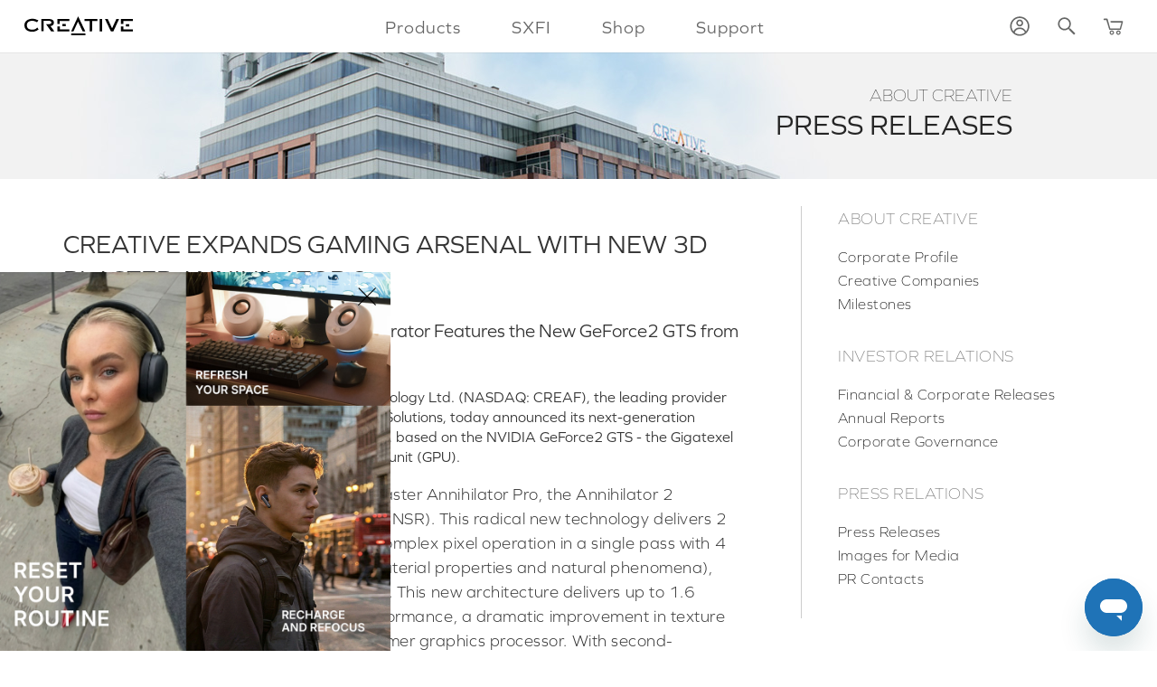

--- FILE ---
content_type: text/html; charset=utf-8
request_url: https://sg.creative.com/corporate/pressroom/?id=6446
body_size: 11233
content:
<!DOCTYPE html>
<!--[if lt IE 7]>      <html class="no-js ie ie6 lt-ie9 lt-ie8 lt-ie7"> <![endif]-->
<!--[if IE 7]>         <html class="no-js ie ie7 lt-ie9 lt-ie8"> <![endif]-->
<!--[if IE 8]>         <html class="no-js ie ie8 lt-ie9"> <![endif]-->
<!--[if gt IE 8]><!-->


<html class="no-js  layout-2024" lang="en">
<!--<![endif]-->

<head>
  <title>CREATIVE EXPANDS GAMING ARSENAL WITH NEW 3D BLASTER ANNIHILATOR 2</title>
  <meta charset="utf-8">

    <meta http-equiv="Content-Security-Policy" content="upgrade-insecure-requests">
  <meta http-equiv="X-UA-Compatible" content="IE=edge,chrome=1" />
  <meta http-equiv="Accept-CH" content="DPR,Width,Viewport-Width" />
  <meta name="description" content="Industry-Leading Gigatexel Game Accelerator Features the New GeForce2 GTS from NVIDIA" />
  <meta name="keywords" content="" />
  <meta name="viewport" content="width=device-width">
  <meta name="x-store-id" content="1" />
  <meta name="x-site-id" content="261" />
  <meta name="x-ip" content="132" />
  <meta name="google-site-verification" content="PGqP6g-mH-CWaASgQ9ZstuEcp0uV5UawwDjxxDzfgIY" />

  <link rel="preload" href="https://d287ku8w5owj51.cloudfront.net/fontastic/creative.woff" as="font" type="font/woff2" crossorigin>
  <link rel="preconnect" href="https://fonts.googleapis.com">
  <link rel="preconnect" href="https://fonts.gstatic.com" crossorigin>
  

  <link href="//d287ku8w5owj51.cloudfront.net/fontastic/creative-icons.css?v=1.2.0" rel="stylesheet"/>

  <link href="https://sg.creative.com/content2/css/main.min.css?v=1.0.1" rel="stylesheet"/>


<link href="https://sg.creative.com/content2/css/corporate.min.css" rel="stylesheet"/>
  


  <script>var localTime = new Date('1/26/2026 10:09:31 AM');</script>

  <!--[if lt IE 9]>
      <link href="~/content2/css/ie8.css" type="text/css" rel="stylesheet" />
      <script src="/content2/scripts/vendor/respond/respond.js"></script>
      <link href="//d287ku8w5owj51.cloudfront.net/respond/respond-proxy.html" id="respond-proxy" rel="respond-proxy" />
      <link href="/content2/scripts/vendor/respond/respond.proxy.gif" id="respond-redirect" rel="respond-redirect" />
      <script src="/content2/scripts/vendor/respond/respond.proxy.js"></script>
  <![endif]-->

    <script>
        document.querySelector("html").classList.add("layout-2024");
    </script>

    <script>
      dataLayer = [{
        googleAnalyticsId: 'UA-7276003-1',
        gaProperty: 'UA-7276003-1',
        ga4MeasurementId: 'G-D27SY3P81R',
        adWordsConversionId: '977452474',
        adWordsConversionLabel: 'o-WuCJ6p4AcQuvuK0gM',
        moengageAppId: 'A3IERHMK3EPYIO9OHMCON9X7',
        moengageDebugLogs: '0'
      }];
    </script>
    <!-- Matomo -->
    <script>
      var _paq = window._paq = window._paq || [];
      /* tracker methods like "setCustomDimension" should be called before "trackPageView" */
      _paq.push(['disableCookies']);
      _paq.push(['trackPageView']);
      _paq.push(['enableLinkTracking']);
      (function () {
        var u = "//matomo.creative.com/";
        _paq.push(['setTrackerUrl', u + 'matomo.php']);
        let isStaging = window.location.href.includes('stage2');
        _paq.push(['setSiteId', isStaging ? '1' : '2']);
        var d = document, g = d.createElement('script'), s = d.getElementsByTagName('script')[0];
        g.async = true; g.src = u + 'matomo.js'; s.parentNode.insertBefore(g, s);
      })();
    </script>
    <!-- End Matomo Code -->
    <script>
      (function (d) {
        var config = {
          kitId: 'nvi0igy',
          scriptTimeout: 3000,
          async: true
        }

        var h = d.documentElement, t = setTimeout(function () { h.className = h.className.replace(/\bwf-loading\b/g, "") + " wf-inactive"; }, config.scriptTimeout), tk = d.createElement("script"), f = false, s = d.getElementsByTagName("script")[0], a; h.className += " wf-loading"; tk.src = 'https://use.typekit.net/' + config.kitId + '.js'; tk.async = true; tk.onload = tk.onreadystatechange = function () { a = this.readyState; if (f || a && a != "complete" && a != "loaded") return; f = true; clearTimeout(t); try { Typekit.load(config) } catch (e) { } }; s.parentNode.insertBefore(tk, s)
      })(document);
    </script>


  <script>
    (function (w, d, s, l, i) {
      const cookies = Object.fromEntries(d.cookie.split('; ').map(x => x.split('=')));
      const cookieSettings = JSON.parse(decodeURIComponent(cookies.cookieSettings || '') || '{}');
      const analytics = cookieSettings.analytics;
      const thirdParty = cookieSettings.thirdParty;
      const hasGdpr = false;
      const nonGdpr = true;

      w[l] = w[l] || []; w[l].push({
        'gtm.start':
          new Date().getTime(), event: 'gtm.js'
      }); var f = d.getElementsByTagName(s)[0],
        j = d.createElement(s), dl = l != 'dataLayer' ? '&l=' + l : ''; j.async = true; j.src =
          '//www.googletagmanager.com/gtm.js?id=' + i + dl;

        f.parentNode.insertBefore(j, f);
    })(window, document, 'script', 'dataLayer', 'GTM-KD3G');
  </script>

  
</head>
<body class="storepage_1">
  <div id="all">
    <!--[if lt IE 9]>
      <p class="chromeframe" style="padding:8px; margin:0;">You are using an <strong>outdated</strong> browser. Please <a href="http://browsehappy.com/">upgrade your browser</a> or <a href="http://www.google.com/chromeframe/?redirect=true">activate Google Chrome Frame</a> to improve your experience.</p>
    <![endif]-->

    <a id="tag-top"></a>


    <style>
    .ck-notiz input[type=checkbox]  + label > .switch:after {
        content: 'Off';
    }

    .ck-notiz input[type=checkbox]:checked + label > .switch:after,
    .ck-notiz input[type=checkbox]#cookies_necessary:checked + label > .switch:after {
        content: 'on';
    }
</style>
<div class="ck-notiz col-xs-12">
    <div class="col-xs-12 intro">
        <div>
            <div class="txt-container">
                <p>
                    We use cookies, which are small text files, to improve your experience on our website and to show you personalized content. You can allow all or manage them individually.
                </p>
            </div>
            <div class="btn-container">
                <button class="learnmore-btn button button-medium bg-white">More Info</button>
                <button class="close-btn button button-medium bg-white" name="close">Done</button>
                <button class="cookie-action accept button button-medium bg-red" name="accept">Allow all</button>
            </div>
        </div>
    </div>

    <div class="col-xs-12 learnmore">
        <div>
            <input type="checkbox" name="cookies_necessary" id="cookies_necessary" checked="checked" disabled="disabled">
            <label for="cookies_necessary">
                <div class="switch"></div>
                <strong>Necessary Cookies</strong>
                <p>These cookies are essential to ensuring the site performs its full functionality. These cannot be disabled. <!--It also allows us to save your preferences, such as dismissing this cookie notice to ensure it does not appear again in your surfing session. --><a href="/home/cookienotice/#necessary" target="_blank">Learn More</a></p>
            </label>
        </div>
        <div>
            <input type="checkbox" name="cookies_analytics" id="cookies_analytics">
            <label for="cookies_analytics">
                <div class="switch"></div>
                <strong>Analytical Cookies</strong>
                <p>These cookies help us improve our website by understanding the performance and its usage anonymously. <a href="/home/cookienotice/#analytics" target="_blank">Learn More</a></p>
            </label>
        </div>
        <div>
            <input type="checkbox" name="cookies_thirdParty" id="cookies_thirdParty">
            <label for="cookies_thirdParty">
                <div class="switch"></div>
                <strong>Third Party Cookies</strong>
                <p>These cookies help us reach you through other sites with marketing communications and special deals. <a href="/home/cookienotice/#thirdparty" target="_blank">Learn More</a></p>
            </label>
        </div>
    </div>

    
</div>

    <div class="main-nav-wrapper">
      <nav id="main-nav" class="navbar navbar-default">



        <div class="container-fluid">
            <div id="side-menu-header">
              <span class="back-btn i-arr-l-lt"></span>
            </div>
          <div class="navbar-header">
            <a href="https://sg.creative.com" class="navbar-brand">
              <img src="//d287ku8w5owj51.cloudfront.net/images/home/logo-creative-white.svg" alt="CREATIVE" class="creative-logo" />
            </a>
          </div>
          <div class="collapse navbar-collapse" id="main-menu">
                <ul class="nav navbar-nav main-nav">
                  <li class="dropdown">
                    <a href="javascript:;" role="button" aria-haspopup="true" aria-expanded="false" id="nav-products" data-target-id="product-menu">Products</a>
                  </li>
                  <li class="dropdown">
                    <a href="/sxfi/" role="button" aria-haspopup="true" aria-expanded="false" id="nav-sxfi">SXFI</a>
                  </li>
                                    <li class="dropdown">
                    <a href="#" role="button" aria-haspopup="true" aria-expanded="false" id="nav-shop" data-target-id="sale-menu">Shop</a>
                  </li>
                    <li class="dropdown">
                    <a href="/help/" role="button" aria-haspopup="true" aria-expanded="false" id="nav-help">Support</a>
                  </li>
                </ul>
          </div>

          <div id="sec-menu">
            <ul class="nav navbar-nav navbar-right">


              <li id="alert-box-container" class="dummy">
                <div id="alert-box-toggle" class="i-tag-1" data-event-category="internal-landing-30%storewide" data-event-action="alerticon" data-event-label="hp-rsuheader-alerticon"></div>
                <div id="alert-box">
                  <div class="alert-box-inner">
                    <a href="javascript:;" class="close i-cross" data-event-category="internal-landing-30%storewide" data-event-action="alertclose" data-event-label="hp-alertbar-close"></a>
                    <div class="description"><div class="inner"></div></div>
                  </div>
                </div>
              </li>

                <li class="dropdown account">
                  <a href="/account/" id="nav-sign-in" data-target-id="nav-account-menu">
                    <span class="text">Sign In</span>
                    <span class="icon-account"><img src="https://d287ku8w5owj51.cloudfront.net/images/home/icon-account.svg" alt="Sign In"></span>
                  </a>
                </li>
              <li>
                <a href="javascript:;" id="nav-search-btn" class="i-searchx" data-target-id="search-bar"><img src="https://d287ku8w5owj51.cloudfront.net/images/home/icon-search.svg" alt="Search"></a>
              </li>
                <li>
                  <a href="/shoppingcart/" id="nav-cart" class="i-cartx">
                    <div id="header-cart-count"></div>
                    <img src="https://d287ku8w5owj51.cloudfront.net/images/home/icon-cart.svg" alt="Cart">
                  </a>
                </li>

              <li>
                <a href="javascript:;" class="hamburger hamburger--spin js-hamburger" id="nav-sitemap" data-target-id="side-menu">
                  <span class="hamburger-box">
                    <span class="hamburger-inner"></span>
                  </span>
                </a>
              </li>
            </ul>
          </div><!-- /.navbar-collapse -->
        </div><!-- /.container-fluid -->
      </nav>
    </div>
    <div id="gallery-container" class="overlay overlay-slidedown"></div>
    
<div class="header-image bg-corporate minwidth">
    <div class="header-container">
        <div class="row">
            <div class="col-md-7 col-md-offset-5">
                <h1 class="corporate-header">About Creative</h1>
                <h2 class="corporate-subheader">Press Releases</h2>
            </div>
        </div>
    </div>
</div>


<div class="container margin-bottom-40 corporate-content">
    <div class="row">
        <div class="col-sm-8">


                <h2 class="feature-header">CREATIVE EXPANDS GAMING ARSENAL WITH NEW 3D BLASTER ANNIHILATOR 2</h2>
                <h3 class="feature-subheader">Industry-Leading Gigatexel Game Accelerator Features the New GeForce2 GTS from NVIDIA</h3>
<STRONG>MILPITAS, Calif. - April 26, 2000</STRONG> - Creative Technology Ltd. (NASDAQ: CREAF), the leading provider of Personal Digital Entertainment (PDE) Internet Solutions, today announced its next-generation graphics accelerator, the 3D Blaster Annihilator 2, based on the NVIDIA GeForce2 GTS - the Gigatexel processing, real-time shading graphics processor unit (GPU).

<P>
The successor to the award-winning 3D Blaster Annihilator Pro, the Annihilator 2 introduces the NVIDIA Shading Rasterizer (NSR).  This radical new technology delivers 2 textures per pixel, per-pixel shading and complex pixel operation in a single pass with 4 independent pixel pipelines (to simulate material properties and natural phenomena), thus processing eight texels per clock cycle.  This new architecture delivers up to 1.6 Gigatexels per second of peak fill rate performance, a dramatic improvement in texture processing power over any previous consumer graphics processor.  With second-generation hardware transform and lighting (T&L) engines, the Annihilator 2 can process more than 25 million triangles per second.  The Annihilator 2 boasts 32 MB of double-data rate (DDR) memory, effectively operating at 333MHz to generate 5.3 GB/second of dedicated graphics memory bandwidth.

<P>
The Annihilator 2 enables PC users to experience accurate surface attributes and textures in real time, rendering cinematically rich detailed environments.  These compelling visual elements are a function of shaders, or per-pixel shading.  In this process, pixels are assigned different attributes, such as color, light, shadow, reflectivity, gloss and more to accurately replicate complex environments.  Users will experience significant improvement over texture mapping techniques that characterized previous graphics accelerators.

<P>
"Creative is proud to follow the tremendous success of the 3D Blaster Annihilator Pro with a new graphics accelerator that offers gamers such significant enhancements.  As games become more complex in their design, Creative delivers a compelling solution that will meet the future needs of gamers," noted Steve Mosher, vice president of graphics business for Creative.

<P>
"By utilizing the GeForce2 GTS in the Annihilator 2, Creative Technology allows us to capitalize on a mutual vision that multimedia is revolutionizing the way people interact with their PCs," stated Dan Vivoli, senior vice president of marketing at NVIDIA.  "With its Annihilator 2, Creative has taken a radical step towards interactive, photo-realistic, real-time experiences." 

<P>
<STRONG>Features and Benefits:</STRONG>
<UL>
    <LI>Powered by the industry-leading gigatexel processing, per pixel shading GPU - the NVIDIA GeForce2 GTS</LI>
    <LI>Advanced 256-bit graphics architecture></LI>
    <LI>AGP 4X with Fast Writes Support</LI>
    <LI>Hardware full-scene anti-aliasing (FSAA)</LI>
    <LI>NVIDIA Shading Rasterizer (NSR) - multi-operation single pass rasterizer</LI>
    <LI>32MB of Double Data Rate (DDR) memory effectively operating at 333 MHz</LI>
    <LI>5.3 GB/second of dedicated graphics memory bandwidth</LI>
    <LI>Four new pixel pipelines that render up to 8 texels per clock cycle to deliver up to 1.6 Gigatexels peak fill rate performance</LI>
    <LI>2nd-generation hardware transform and lighting (T&L) engines processes more 25 million triangles per second</LI>
    <LI>Optimized Direct3D and OpenGL acceleration with comprehensive support</LI>
    <LI>Advanced per-pixel, perspective-correct texturing including per-pixel shading and lighting, cube environment mapping, per-pixel bump mapping, light and reflection maps and texture compression (DXTC, S3TC)</LI>
    <LI>High performance 2D, GUI and DirectDraw</LI>
    <LI>Screen resolutions up to 2048 x 1536 optimized for 32, 16 and 8-bit per pixel color depths </LI>
    <LI>Flicker free refresh rates up to 240Hz</LI>
    <LI>Advanced digital video processing for DirectShow, MPEG1, MPEG2</LI>
    <LI>Enhanced motion compensation for full screen, full motion video playback</LI>
    <LI>Multi-tap bilinear video scaling and filtering</LI>    
    <LI>Multiple video windows with hardware color space conversion and filtering</LI>
    <LI>DVD sub-picture alpha blended compositing</LI>
</UL>

<P>
<STRONG>Bundled Software:</STRONG>
<UL>
    <LI>Enhanced BlasterControl 4.0</LI>
    <LI>Creative LAVA! Player</LI>
    <LI>MediaRing Talk</LI>
    <LI>E-Color Colorific and 3Deep</LI>
    <LI>GeForce2 GTS Demos</LI>
</UL>

<P>
<STRONG>Pricing and Availability</STRONG>
<BR>
The 3D Blaster Annihilator 2 will be available online and at retail outlets in May 2000 at an estimated street price of US$349.99.  More information about the 3D Blaster Annihilator 2 will be posted to www.creative.com.                <p>%CENTER># # #</CENTER>
</SPAN>

<P>
<SPAN CLASS="Legal">
This announcement relates to products launched in the United States of America.  The product names, contents, prices and availability may differ elsewhere in the world according to local factors and requirements.

<P>
3D Blaster is a registered trademark of Creative Technology Ltd. in the U.S. and other countries.

<P>
All other products mentioned herein are trademarks of their respective owners and are hereby recognized as such.

<P>
Certain statements in this press release, including the statements relating to NVIDIA&#39;s performance expectations for NVIDIA&#39;s family of products and expectations of continued revenue growth, are forward-looking statements that are subject to risks and uncertainties that could cause results to be materially different than expectations. Such risks and uncertainties include, but are not limited to, manufacturing and other delays relating to new products, difficulties in the fabrication process and dependence of NVIDIA on third-party manufacturers, general industry trends including cyclical trends in the PC and semiconductor industries, the impact of competitive products and pricing alternatives, market acceptance of the Company&#39;s new products, and NVIDIA&#39;s dependence on third-party developers and publishers. Investors are advised to read the NVIDIA&#39;s Annual Report on Form 10-K and quarterly reports on Form 10-Q filed with the Securities and Exchange Commission, particularly those sections entitled "Factors Affecting Operating Results," for a fuller discussion of these and other risks and uncertainties.

<P>
Notes to Editors: GeForce and GeForce2 GTS should be written with an uppercase G and F, all other letters lowercase, and a space between GeForce and 256 as well as a space between GeForce2 and GTS. GTS is ALL CAPITALS. The recommended format for Vanta and Quadro is title case. The recommended format for NVIDIA, RIVA 128, RIVA 128ZX, RIVA TNT and RIVA TNT2 is ALL CAPITALS. 

<P>
NVIDIA, the NVIDIA logo, RIVA TNT, RIVA TNT2, Vanta, Quadro, and GeForce 256 are trademarks of NVIDIA Corporation.</p>
        </div>

        <div class="col-sm-4">
            <div class="right-container">
                
<div class="rightnav-container">
    <div class="rightnav" id="category-filter">
        <ul>
            <li class="title">
                <a href="/corporate/about">About Creative</a>
            </li>
            <li class="rightnav-item"><a href="/corporate/about">Corporate Profile</a></li>
            <li class="rightnav-item">
                <a href="/corporate/companies">Creative Companies</a>
            </li>
            <li class="rightnav-item"><a href="/corporate/milestones">Milestones</a></li>
        </ul>
        <ul class="margin-top-10">
            <li class="title">
                <a href="/corporate/investor">Investor Relations</a>
            </li>
            <li class="rightnav-item"><a href="/corporate/investor/releases">Financial &amp; Corporate Releases</a></li>
            <li class="rightnav-item"><a href="/corporate/investor/reports">Annual Reports</a></li>
                <li class="rightnav-item"><a href="/corporate/governance">Corporate Governance</a></li>
        </ul>

        <ul class="margin-top-10">
            <li class="title">
                <a href="/corporate/pressroom">Press Relations</a>
            </li>
            <li class="rightnav-item"><a href="/corporate/pressroom">Press Releases</a></li>
            
                <li class="rightnav-item"><a href="/corporate/pressroom/artwork">Images for Media</a></li>
            
            
            <li class="rightnav-item"><a href="/corporate/pressroom/contact">PR Contacts</a></li>
        </ul>

    </div>
</div>

            </div>
        </div>

    </div>

</div>

    

<footer id="global-footer" class="global-footer noprint">
  <div class="container">
    <div class="row">
      <!-- Products -->
      <div class="footer-section col-xxs-12 col-xs-6 col-sm-3 col-md-3">
        <ul>
          <li>
            <p class="title">Products<span class="i-plus"></span></p>
            <ul>
                <li><a href="https://sg.creative.com/sxfi/">Super X-Fi</a></li>

              <li><a href="https://sg.creative.com/p/sound-blaster">Sound Blaster</a></li>
              <li><a href="https://sg.creative.com/p/speakers">Speakers</a></li>
              <li><a href="https://sg.creative.com/p/headphones-headsets">Headphones</a></li>

                <li><a href="https://sg.creative.com/wfh/">Work Solutions</a></li>

              <li><a href="https://sg.creative.com/p/webcams">Webcams</a></li>
              <li><a href="https://sg.creative.com/p/accessories">Adapters &amp; Accessories</a></li>

                <li><a href="https://sg.creative.com/p/audio-enthusiasts">Audio Enthusiasts</a></li>
                <li><a href="https://sg.creative.com/p/bundled-offers">Bundled Offers</a></li>
                <li><a href="https://sg.creative.com/p/replacement-parts">Replacement Parts</a></li>


                <li><a href="https://sg.creative.com/sale/">Sale</a></li>

            </ul>
          </li>
        </ul>
      </div>

      <!-- Help / Support -->
      <div class="footer-section col-xxs-12 col-xs-6 col-sm-3 col-md-3">
          <ul>
            <li>
              <p class="title">Support<span class="i-plus"></span></p>
              <ul>
                  <li><a href="/help/products">Products</a></li>
                  <li><a href="/help/payment">Payment</a></li>
                  <li><a href="/help/ordering">Ordering</a></li>
                  <li><a href="/help/shipping">Shipping</a></li>
                  <li><a href="/help/warranty-returns">Warranty & Returns</a></li>
                                  <li><a href="/membership/">Membership Program</a></li>
                <!--                     <li><a href="/edu/">Creative Student Store</a></li>
 -->

                <li><a href="/help/">Creative Store FAQ</a></li>
                <li><a href="/support/">Technical Support</a></li>
                <li><a href="/contactus/">Contact Us</a></li>
              </ul>
            </li>
          </ul>
      </div>

      <div class="clearfix visible-xs-block"></div>

      <!-- Corporate -->
      <div class="footer-section col-xxs-12 col-xs-6 col-sm-3  col-md-3">
        <ul>
          <li>
            <p class="title">Corporate<span class="i-plus"></span></p>
            <ul>
                <li><a href="https://sg.creative.com/corporate/">About Creative</a></li>
                <li><a href="https://sg.creative.com/corporate/investor/releases">Investor Relations</a></li>
                <li><a href="https://sg.creative.com/corporate/pressroom">Press Relations</a></li>


                <li><a href="/corporate/careers">Careers</a></li>

                <li><a href="/demo/">Creative Experience Center</a></li>
                <li><a href="/resellers/">Retailers</a></li>


                <li><a href="/contactus/corporatesales/">Corporate Purchase</a></li>


            </ul>
          </li>
        </ul>





      </div>

      <!-- Country Selector -->
      <div class="footer-section  hidden-xxs col-xs-6 col-sm-3  col-md-3">
        <ul class="country-selector">
          <li>
            <p class="title">Change Country / Region</p>
          </li>
          <li class="normal countryselector-height">
            <div id="countrylist2" class="countryselector searchable">
            <input type="text" placeholder="">
            <ul>
            </ul>
        </div>
          </li>
          <li><a href="/newsletter/">Newsletter Subscription</a></li>
            <li><a href="https://register.creative.com" target="_blank" rel="noopener noreferrer">Register Your Product</a></li>
                            </ul>

        <div class="clearfix"></div>
      </div>
    </div>

    <div class="row">
      <div class="col-xxs-12 col-sm-12">
        <div class="footer-social">
          <div class="social-icons-wrapper">
                <a href="https://www.facebook.com/CreativeLabs" target="_blank" rel="noopener noreferer" class="facebook">
                  <img src="https://d287ku8w5owj51.cloudfront.net/images/home/social-icon-fb.png" alt="Facebook" loading="lazy">
                </a>
                <a href="https://twitter.com/creativelabs" target="_blank" rel="noopener noreferer" class="twitter">
                  <img src="https://d287ku8w5owj51.cloudfront.net/images/home/social-icon-tw.png" alt="Twitter" loading="lazy">
                </a>
                <a href="https://www.instagram.com/creativelabs/" target="_blank" rel="noopener noreferer" class="instagram">
                  <img src="https://d287ku8w5owj51.cloudfront.net/images/home/social-icon-ig.png" alt="Instagram" loading="lazy">
                </a>
                <a href="http://youtube.com/CreativeStores/" target="_blank" rel="noopener noreferer" class="youtube">
                  <img src="https://d287ku8w5owj51.cloudfront.net/images/home/social-icon-youtube.png" alt="YouTube" loading="lazy">
                </a>

          </div>

          <div>
              <a href="#" class="livechat-link hidden-xxs"><i class="i-comment"></i> <span>Live Chat<span class="livechat-status"></span></span></a>
            <a href="/contactus/" class="hidden-xxs contactuslink"><i class="i-user"></i> <span>CONTACT US</span></a>
          </div>

        </div>
      </div>
    </div>

    <div class="row">
      <div class="col-xs-12">
        <div class="footer-copyright">
          &copy; 2026 <a href="/home/copyright">Creative Technology Ltd. All Rights Reserved.</a>


          <a href="/home/privacy">Privacy Policy</a> |

            <a href="/home/personaldata">Personal Data Protection Policy</a>&nbsp;|

            <a href="/home/termsofuse">Terms of Use</a>&nbsp;|

          <a href="/sitemap/">Sitemap</a>
        </div>
      </div>
    </div>
  </div>
</footer>

  </div>

  <div id="search-bar" class="search-bar" data-prevent-scroll>
    <div class="global-search" id="global-search">
      <form id="searchform" onsubmit="return false" role="search">
        <input name="__RequestVerificationToken" type="hidden" value="t0JQiWzoYOp8LKQajST8WhWT_iuoJZJNs-HQzCmoScKHyIcj7UATgb-ANUDlTOKHadvCzrOEvdlBI5RqD98Q3MBKPP81" />
        <input id="search-keywords" name="keywords" type="text" class="form-control" placeholder="Search by product name or keywords" autocomplete="off" spellcheck="false">
      </form>
      <div id="searchResult" class="searchResult">
        <div class="searchResultHead"></div>
        <div class="searchResultBox">
          <div class="searchResultContent">
            <div id="searchclose" class="searchClose"></div>
            <div class="searchmiddleline"></div>
            <div id="searchproductlist" class="container-fluid">
              <div id="plscroll" class="row"></div>
            </div>
          </div>
        </div>
        <div class="searchResultBottom"></div>
      </div>
      <div id="needHelpResult" class="searchResult">
        <div class="searchResultHead"></div>
        <div class="searchResultBox">
          <div class="searchResultContent">
            <div class="search-need-help"></div>
          </div>
        </div>
        <div class="searchResultBottom"></div>
      </div>
    </div>
    <a href="#" class="close i-cross"></a>
  </div>

  <div class="account-menu" id="nav-account-menu" data-prevent-scroll>
    <a href="javascript:;" class="i-cross close light"></a>
    <div class="inner"></div>
  </div>


<div id="product-menu" data-prevent-scroll>
  <a href="#" class="close i-cross light"></a>
    <div class="menu-wrapper">

      <!-- Usage -->
      <div class="menu-cell usage">
        <div class="menu-icon">
          <img src="//d287ku8w5owj51.cloudfront.net/images/home/menu-icons/menu_usage.gif" alt="Usage" class="menu-featured-product-image" loading="lazy">
        </div>

        <div class="menu-items">
          <h2>Explore</h2>
          <ul>
            <li><a href="/p/speakers?filters=2535">Gaming</a></li>
            <li><a href="/p/speakers?filters=4566">Work &amp; Study</a></li>
            <li><a href="/p/speakers?filters=292">Movie &amp; Music</a></li>
            <li><a href="/p/headphones-headsets?filters=2538">On-the-move</a></li>
            <li><a href="/p/headphones-headsets?filters=309">Fitness</a></li>
          </ul>
        </div>
      </div>

      <!-- Speaker -->
      <div class="menu-cell msp">
        <div class="menu-icon">
          <a href="/p/speakers"><img src="//d287ku8w5owj51.cloudfront.net/images/home/menu-icons/icon-speakers.png" alt="Speakers" class="menu-featured-product-image" loading="lazy"></a>
        </div>

        <div class="menu-items">
          <h2><a href="/p/speakers">Speakers</a></h2>
          <ul>
          <li><a href="/p/speakers?filters=287">Desktop</a></li>
          <li><a href="/p/speakers?filters=2458">Soundbar</a></li>
          <li><a href="/p/speakers?filters=294">Portable</a></li>
          </ul>
        </div>
      </div>

      <!-- Headphone -->
      <div class="menu-cell hpp">
        <div class="menu-icon">
          <a href="/p/headphones-headsets"><img src="//d287ku8w5owj51.cloudfront.net/images/home/menu-icons/icon-hpp.png" alt="Headphones"
          class="menu-featured-product-image" loading="lazy"></a>
        </div>

        <div class="menu-items">
          <h2><a href="/p/headphones-headsets">Headphones</a></h2>
          <ul>
            <li><a href="/p/headphones-headsets?filters=306">Over-ear</a></li>
            <li><a href="/p/headphones-headsets?filters=2543">True wireless</a></li>
            <li><a href="/p/headphones-headsets?filters=309">Open-ear</a></li>
            <li><a href="/p/headphones-headsets?filters=865">Headset</a></li>
            <li><a href="/p/headphones-headsets?filters=2541">Wired</a></li>
          </ul>
        </div>
      </div>

      <!-- Sound Blaster -->
      <div class="menu-cell sb">
        <div class="menu-icon">
          <a href="/p/sound-blaster"><img src="//d287ku8w5owj51.cloudfront.net/images/home/menu-icons/icon-sb.png" alt="Sound Blaster" class="menu-featured-product-image"></a>
        </div>

        <div class="menu-items">
          <h2><a href="/p/sound-blaster">Sound Blaster</a></h2>
          <ul>            
            <li><a href="/p/sound-blaster?filters=1199">External DAC / Amp</a></li>
            <li><a href="/p/sound-blaster?filters=1137,1194">Internal Sound Cards</a></li>
            <li><a href="/soundblaster/#buying-guide">Buying Guide</a></li>
          </ul>

        </div>
      </div>

      <!-- Webcam -->
      <div class="menu-cell webcam">
        <div class="menu-icon">
          <a href="/p/webcams">
            <img src="//d287ku8w5owj51.cloudfront.net/images/home/menu-icons/icon-webcam.png" alt="Webcams" class="menu-featured-product-image" loading="lazy">
          </a>
        </div>

        <div class="menu-items">
          <h2><a href="/p/webcams">Webcams</a></h2>
          <ul>
            <li><a href="/p/webcams?filters=1261">Webcams</a></li>
              <li><a href="/p/webcams?filters=1299">Conference Cameras</a></li>
          </ul>
        </div>
      </div>

      <!-- Accessories -->
      <div class="menu-cell acc">
        <div class="menu-icon">
          <a href="/p/accessories">
            <img src="//d287ku8w5owj51.cloudfront.net/images/home/menu-icons/icon-acc.png" alt="Adapters & Accessories" class="menu-featured-product-image" loading="lazy">
          </a>
        </div>

        <div class="menu-items">
          <h2><a href="/p/accessories">Adapters & Accessories</a></h2>
          <ul>
            <li><a href="/p/accessories?filters=1312"><em>Bluetooth</em> Dongle</a></li>
            <li><a href="/p/accessories?filters=1313">Cables and Adapters</a></li>
            <li><a href="/p/accessories?filters=1314">Microphone</a></li>
                          <li><a href="/p/replacement-parts">Replacement Parts</a></li>
          </ul>
        </div>
      </div>
    </div>
</div>


    <div id="sale-menu" data-prevent-scroll>
      <a href="#" class="close i-cross light"></a>

      <div class="container">
        <div class="row">
          <div class="col-xs-12 text-center">

            <a href="/sale/" target="_self">Sale</a>

              <a href="/p/bundled-offers" target="_self">Bundled Offers</a>



          </div>
        </div>
      </div>

    </div>

  <div id="notification-bar">
    <div></div>
    <a href="javascript:;" class="close i-cross light"></a>
  </div>



  <div id="side-menu" data-prevent-scroll role="navigation">
    <label class="close" for="nav-sitemap"></label>

    <!-- Side Menu content -->
    <div class="menu-content">

      <div class="home-menu" data-id="home-menu">
        <ul>
          <li class="menu-item i-arr-l-lt-1" data-target="products-menu">Products</li>
            <li class="menu-item" data-href="/sxfi">SXFI</li>
                    <li class="menu-item" data-href="/sale/">Sale</li>
                      <li class="menu-item" data-href="/p/bundled-offers">Bundled Offers</li>
          <hr />
            <li class="menu-item i-plus" data-target="help-menu">Help</li>
          <li class="menu-item i-plus" data-target="support-menu">Support</li>
        </ul>
      </div>

      <!-- Submenus -->
      <ul class="wrapper-submenu">
        <li class="sub-menu" data-id="products-menu" open="slideLeft" data-header="Products">
          <ul>
              <li class="menu-item i-plus" data-target="explore-menu">Explore</li>
            <li class="menu-item" data-href="/p/speakers/">Speakers</li>
            <li class="menu-item" data-href="/p/headphones-headsets/">Headphones</li>
            <li class="menu-item" data-href="/p/sound-blaster/">Sound Blaster</li>
            <li class="menu-item" data-href="/p/webcams/">Webcams</li>
            <li class="menu-item" data-href="/p/accessories/">Adapters & Accessories</li>
                                      <li class="menu-item" data-href="/p/replacement-parts/">Replacement Parts</li>
          </ul>
        </li>
        <li class="sub-menu" data-id="explore-menu" open="expand">
          <ul>
            <li class="menu-item" data-href="/p/speakers?filters=2535">Gaming</li>
            <li class="menu-item" data-href="/p/speakers?filters=4566">Work &amp; Study</li>
            <li class="menu-item" data-href="/p/speakers?filters=292">Movie &amp; Music</li>
            <li class="menu-item" data-href="/p/headphones-headsets?filters=2538">On-the-move</li>
            <li class="menu-item" data-href="/p/headphones-headsets?filters=309">Fitness</li>
          </ul>
        </li>
                <li class="sub-menu" data-id="help-menu" open="expand">
          <ul>
            <li class="menu-item" data-href="/help/products">Products</li>
            <li class="menu-item" data-href="/help/payment">Payment</li>
            <li class="menu-item" data-href="/help/ordering">Ordering</li>
            <li class="menu-item" data-href="/help/shipping">Shipping</li>
            <li class="menu-item" data-href="/help/warranty-returns">Warranty & Returns</li>
            <li class="menu-item" data-href="/help/">Creative Store FAQ</li>
            <li class="menu-item" data-href="/membership/">Membership Program</li>
          </ul>
        </li>
        <li class="sub-menu" data-id="support-menu" open="expand">
          <ul>
            <li class="menu-item" data-href="https://register.creative.com" data-href-target="_blank">Register Your Product</li>
            <li class="menu-item" data-href="https://support.creative.com" data-href-target="_blank">Technical Support</li>
            <li class="menu-item" data-href="/p/archived-products">Archived Products</li>
            <li class="menu-item" data-href="/contactus/">Contact Us</li>
          </ul>
        </li>
        <li class="sub-menu" data-id="location-menu" open="slideLeft" data-header="Choose Your Location">
          <ul></ul>
        </li>
      </ul>

    </div>

    <!-- Side Menu footer -->
    <div class="menu-footer">
      <div class="footer-btn btn-login" data-target="nav-account-menu">
        <div class="txt-login i-user">Login / Sign Up</div>
        <div class="txt-account i-user">Account</div>
      </div>
      <div class="divider">&nbsp;</div>
      <div class="footer-btn btn-location" data-target="location-menu"></div>
    </div>

  </div>

  <a href="https://65gn97cim9.execute-api.ap-southeast-1.amazonaws.com/ProdStage" rel="nofollow" style="display: none" aria-hidden="true">honeypot link</a>

  <script src="https://sg.creative.com/home/clientresources"></script>
  <script src="https://sg.creative.com/home/StoreJS"></script>

  <script src="https://sg.creative.com/bundles/commonJS"></script>

  <script src="https://sg.creative.com/bundles/angularjs"></script>

  <script src="https://sg.creative.com/bundles/takeover"></script>




  
    <script>

        $(document).ready(function () {
            $(".rightnav-item a[href='" + location.pathname + "']").addClass("active");
        })


    </script>

          <script src="/content2/js/chat-available.js"></script>
          <script defer id="ze-snippet" src="https://static.zdassets.com/ekr/snippet.js?key=ba51a759-7f5b-46c0-8b9d-cb2f8aeca9cf"></script>
          <script>
            $(document).ready(function () {
              if (!isChatAvailable()) zE('messenger', 'hide');
            });
          </script>

</body>
</html>


--- FILE ---
content_type: text/css
request_url: https://d287ku8w5owj51.cloudfront.net/fontastic/creative-icons.css?v=1.2.0
body_size: 884
content:
@charset "UTF-8";

@font-face {
  font-family: "creative";
  src:url("https://img.creative.com/fontastic/creative.eot");
  src:url("https://img.creative.com/fontastic/creative.eot?#iefix") format("embedded-opentype"),
    url("https://img.creative.com/fontastic/creative.woff") format("woff"),
    url("https://img.creative.com/fontastic/creative.ttf") format("truetype"),
    url("https://img.creative.com/fontastic/creative.svg#creative") format("svg");
  font-weight: normal;
  font-style: normal;
  font-display: swap;
}

[data-icon]:before {
  font-family: "creative" !important;
  content: attr(data-icon);
  font-style: normal !important;
  font-weight: normal !important;
  font-variant: normal !important;
  text-transform: none !important;
  speak: none;
  line-height: 1;
  -webkit-font-smoothing: antialiased;
  -moz-osx-font-smoothing: grayscale;
}

[class^="i-"]:before,
[class*=" i-"]:before {
  font-family: "creative" !important;
  font-style: normal !important;
  font-weight: normal !important;
  font-variant: normal !important;
  text-transform: none !important;
  speak: none;
  line-height: 1;
  -webkit-font-smoothing: antialiased;
  -moz-osx-font-smoothing: grayscale;
}

.i-user:before {
  content: "\75";
}
.i-twitter:before {
  content: "\62";
}
.i-youtube:before {
  content: "\63";
}
.i-mail:before {
  content: "\64";
}
.i-arr-d-lt-1:before {
  content: "\65";
}
.i-arr-d-lt:before {
  content: "\66";
}
.i-arr-u-lt:before {
  content: "\67";
}
.i-arr-l-lt-1:before {
  content: "\68";
}
.i-arr-l-lt:before {
  content: "\69";
}
.i-check:before {
  content: "\6a";
}
.i-comment:before {
  content: "\6b";
}
.i-arr-r-dbl:before {
  content: "\6d";
}
.i-arr-l-dbl:before {
  content: "\6e";
}
.i-arr-u-dbl:before {
  content: "\6f";
}
.i-check-circle:before {
  content: "\71";
}
.i-cross-circle:before {
  content: "\77";
}
.i-trash:before {
  content: "\76";
}
.i-minus:before {
  content: "\7a";
}
.i-pencil:before {
  content: "\72";
}
.i-bulb-off:before {
  content: "\73";
}
.i-bulb-on:before {
  content: "\74";
}
.i-chat:before {
  content: "\44";
}
.i-email-open:before {
  content: "\45";
}
.i-truck:before {
  content: "\49";
}
.i-smile-o:before {
  content: "\4a";
}
.i-sales:before {
  content: "\4e";
}
.i-tag:before {
  content: "\4c";
}
.i-sort-htl:before {
  content: "\4d";
}
.i-sort-num-htl:before {
  content: "\50";
}
.i-sort-num-lth:before {
  content: "\51";
}
.i-filter:before {
  content: "\41";
}
.i-dollar:before {
  content: "\4b";
}
.i-check-lt:before {
  content: "\4f";
}
.i-recycle:before {
  content: "\52";
}
.i-facebook:before {
  content: "\61";
}
.i-document:before {
  content: "\54";
}
.i-instagram:before {
  content: "\53";
}
.i-home:before {
  content: "\56";
}
.i-plus:before {
  content: "\79";
}
.i-angle-up:before {
  content: "\58";
}
.i-alert-circled:before {
  content: "\55";
}
.i-angle-double-down-1:before {
  content: "\59";
}
.i-angle-double-down:before {
  content: "\70";
}
.i-cross:before,
.i-icon-close-big:before {
  content: "\78";
}
.i-android-pin:before {
  content: "\5a";
}
.i-7:before {
  content: "\30";
}
.i-8:before {
  content: "\31";
}
.i-9:before {
  content: "\32";
}
.i-s:before {
  content: "\33";
}
.i-i:before {
  content: "\35";
}
.i-:before {
  content: "\57";
}
.i-spin:before {
  content: "\34";
}
.i-1:before {
  content: "\36";
}
.i-search:before {
  content: "\37";
}
.i-icon-schedule:before {
  content: "\6c";
}
.i-icon-search:before {
  content: "\42";
}
.i-icon-shop:before {
  content: "\43";
}
.i-review-icon-half-solid:before {
  content: "\46";
}
.i-review-icon-outline:before {
  content: "\47";
}
.i-review-icon-solid:before {
  content: "\48";
}
.i-tag-1:before {
  content: "\38";
}
.i-arr-r-lt:before {
  content: "\68";
}
.i-asterisk:before {
  content: "\21";
}
.i-globe:before {
  content: "\23";
}


--- FILE ---
content_type: text/css
request_url: https://sg.creative.com/content2/css/corporate.min.css
body_size: -784
content:
.header-container{margin:0 auto;width:960px;overflow:hidden;}.header-image{margin-bottom:30px;height:140px;overflow:hidden;text-align:right;display:flex;align-items:center;}.bg-corporate{background:url(/content2/images/header-corporate.jpg) center no-repeat;}.corporate-content{margin-bottom:120px;}.corporate-content p{font-size:18px;font-weight:300;line-height:1.5;letter-spacing:.03em;}.corporate-content p.nano,.corporate-content p.footnote{font-size:14px;}h1.corporate-header{margin:0;color:#252525;text-transform:uppercase;line-height:1.1;font-size:1.2em;}h1.page-header{font-size:28px;font-weight:100;color:#000;}h1.shop-header{margin:0;color:#252525;text-transform:uppercase;line-height:1.1;font-size:2.6em;}h2.corporate-subheader{margin:5px 0;font-size:2em;font-weight:normal;color:#252525;text-transform:uppercase;line-height:1.1;}h2.shop-subheader{margin:0;font-size:1.6em;font-weight:normal;letter-spacing:1px;color:#252525;text-transform:uppercase;line-height:1.1;}.feature-header{font-weight:400;font-size:28px;line-height:1.4;}.feature-subheader{font-size:20px;font-weight:400;}.rightnav-container{overflow:hidden;margin-top:0;font-size:16px;font-weight:200;border-left:1px solid #ccc;padding-left:40px;float:right;width:90%;}.rightnav ul{list-style:none;margin-top:0;list-style:none;list-style-position:outside;padding-left:0;margin-bottom:30px;}.rightnav ul li{margin:0;padding:0;padding:2px 0;line-height:1.35em;margin-bottom:0;}.rightnav li a{position:relative;display:block;color:#000;letter-spacing:.03em;}.rightnav li a:hover{border-bottom-color:transparent;}.rightnav li a.active{color:#000;font-weight:600;}.rightnav .title>a{color:#808080;font-weight:200;margin-left:0;line-height:1.35;text-transform:uppercase;font-size:18px;letter-spacing:.03em;margin-bottom:15px;}.rightnav .title>a:before{color:#000;font-weight:600;content:'';}html[lang=ja] .rightnav .title>a{font-weight:500;font-size:16px;}html[lang=ja] .corporate-content p{font-size:16px;}html[lang=ja] .feature-header,html[lang=ja] .feature-subheader{font-weight:500;}.year-select-header{font-size:18px;color:#808080;font-weight:400;text-transform:uppercase;display:block;margin-bottom:20px;}.year-header{border-bottom:1px solid #808080;}.year-nav{list-style:none;clear:both;padding-left:0;margin-top:0;}.year-nav li{height:24px;}.year-nav li a.selected{color:#e31721;}.prListing{list-style:none;padding-left:0;margin-top:0;}.prListing li{margin-bottom:1em;}.artworkCategory,.artworkProduct{padding-left:0;list-style:none;}.artworkCategory{margin-top:40px;}.artworkCategory h2{display:block;margin-top:40px;}.artworkCategory>li{width:100%;}.artworkCategory li:first-child h2{margin-top:0;}.artworkProduct li{height:auto;margin-bottom:40px;}.artworkProduct a{color:#666;}.artworkProduct a:hover{color:#252525;border:transparent;}.artworkProduct a>span{border-bottom:#252525;}.artworkProductList{list-style:none;padding-left:0;margin-top:40px;}.artworkProductList li{margin-bottom:40px;}.artworkProductList .artwork-product-name{margin-bottom:0;font-size:16px;}.artworkProductList .artwork-product-dpi,.artworkProductList .artwork-product-link{font-size:14px;}@media screen and (min-width:767px){.prListing li{margin-bottom:1em;display:flex;justify-content:flex-start;}.prListing .pr-date{width:auto;padding-right:20px;min-width:100px;}.prListing .pr-title{width:80%;}}

--- FILE ---
content_type: image/svg+xml
request_url: https://d287ku8w5owj51.cloudfront.net/images/home/icon-search.svg
body_size: 233
content:
<svg xmlns="http://www.w3.org/2000/svg" viewBox="0 0 28.3 28.3" style="enable-background:new 0 0 28.3 28.3" xml:space="preserve"><path d="M11.3 17.5c-3.5 0-6.4-2.9-6.4-6.4s2.9-6.4 6.4-6.4 6.4 2.9 6.4 6.4c.1 3.5-2.8 6.4-6.4 6.4m0-14.8c-4.6 0-8.4 3.8-8.4 8.4s3.8 8.4 8.4 8.4c2 0 3.9-.7 5.5-2l.4.4v.9l6.5 6.5 1.8-1.6-6.5-6.5-.9-.2-.4-.4c1.3-1.5 2-3.5 2-5.5.1-4.6-3.7-8.4-8.4-8.4" style="fill:#666766"/></svg>

--- FILE ---
content_type: image/svg+xml
request_url: https://d287ku8w5owj51.cloudfront.net/images/home/icon-account.svg
body_size: 589
content:
<svg version="1.1" id="Layer_1" xmlns="http://www.w3.org/2000/svg" x="0" y="0" viewBox="0 0 28.3 28.3" style="enable-background:new 0 0 28.3 28.3" xml:space="preserve"><style>.st0{fill:#666766}</style><path class="st0" d="M14.3 1.5C7.4 1.5 1.7 7.2 1.7 14.1s5.7 12.6 12.6 12.6c6.9 0 12.6-5.7 12.6-12.6S21.2 1.5 14.3 1.5zm0 23.2c-2.4 0-4.7-.8-6.5-2.2.4-1.2 1.8-4.7 6.5-4.7 4.5 0 6.3 3.4 6.8 4.5-1.9 1.5-4.2 2.4-6.8 2.4zm8.2-3.9c-1.1-2.1-3.7-5-8.2-5-4.8 0-7.2 2.9-8.1 5.1-1.6-1.8-2.5-4.2-2.5-6.8 0-5.8 4.8-10.6 10.6-10.6s10.6 4.8 10.6 10.6c0 2.5-.9 4.8-2.4 6.7z"/><path class="st0" d="M14.3 5.4c-2.4 0-4.5 2.1-4.5 4.5s2.1 4.5 4.5 4.5c2.5 0 4.5-2 4.5-4.4 0-2.6-2-4.6-4.5-4.6zm0 7c-1.4 0-2.5-1.1-2.5-2.5s1.1-2.5 2.5-2.5 2.5 1.2 2.5 2.6c0 1.3-1.1 2.4-2.5 2.4z"/></svg>

--- FILE ---
content_type: application/x-javascript; charset=utf-8
request_url: https://sg.creative.com/customer/?r=0.7007125092225905&callback=jQuery371017417381912010033_1769393373591&_=1769393373592
body_size: -1752
content:
jQuery371017417381912010033_1769393373591({"CartItemCount":0,"LoggedIn":false,"FirstName":"","LastName":"","Icon":"","News":[],"Orders":[],"Staff":false,"Reseller":false,"ResellerVerified":false,"MembershipEnable":true})

--- FILE ---
content_type: application/javascript
request_url: https://sg.creative.com/content2/js/chat-available.js
body_size: -945
content:
function isHoliday(inputDate) {
  const holidays = [
    // {
    //   "name": "Test",
    //   "date_local_start": "2025-11-19T00:00:00+08:00",
    //   "date_local_end": "2025-11-19T23:59:59+08:00",
    //   "date_utc_start": "2025-11-18T16:00:00Z",
    //   "date_utc_end": "2025-11-19T15:59:59Z"
    // },
    {
      "name": "Christmas 2025",
      "date_local_start": "2025-12-25T00:00:00+08:00",
      "date_local_end": "2025-12-25T23:59:59+08:00",
      "date_utc_start": "2025-12-24T16:00:00Z",
      "date_utc_end": "2025-12-25T15:59:59Z"
    },
    {
      "name": "New Year's Day",
      "date_local_start": "2026-01-01T00:00:00+08:00",
      "date_local_end": "2026-01-01T23:59:59+08:00",
      "date_utc_start": "2025-12-31T16:00:00Z",
      "date_utc_end": "2026-01-01T15:59:59Z"
    },
    {
      "name": "Chinese New Year - Day 1",
      "date_local_start": "2026-02-17T00:00:00+08:00",
      "date_local_end": "2026-02-17T23:59:59+08:00",
      "date_utc_start": "2026-02-16T16:00:00Z",
      "date_utc_end": "2026-02-17T15:59:59Z"
    },
    {
      "name": "Chinese New Year - Day 2",
      "date_local_start": "2026-02-18T00:00:00+08:00",
      "date_local_end": "2026-02-18T23:59:59+08:00",
      "date_utc_start": "2026-02-17T16:00:00Z",
      "date_utc_end": "2026-02-18T15:59:59Z"
    },
    {
      "name": "Hari Raya Puasa",
      "date_local_start": "2026-03-23T00:00:00+08:00",
      "date_local_end": "2026-03-23T23:59:59+08:00",
      "date_utc_start": "2026-03-22T16:00:00Z",
      "date_utc_end": "2026-03-23T15:59:59Z"
    },
    {
      "name": "Good Friday",
      "date_local_start": "2026-04-03T00:00:00+08:00",
      "date_local_end": "2026-04-03T23:59:59+08:00",
      "date_utc_start": "2026-04-02T16:00:00Z",
      "date_utc_end": "2026-04-03T15:59:59Z"
    },
    {
      "name": "Labour Day",
      "date_local_start": "2026-05-01T00:00:00+08:00",
      "date_local_end": "2026-05-01T23:59:59+08:00",
      "date_utc_start": "2026-04-30T16:00:00Z",
      "date_utc_end": "2026-05-01T15:59:59Z"
    },
    {
      "name": "Hari Raya Haji",
      "date_local_start": "2026-05-27T00:00:00+08:00",
      "date_local_end": "2026-05-27T23:59:59+08:00",
      "date_utc_start": "2026-05-26T16:00:00Z",
      "date_utc_end": "2026-05-27T15:59:59Z"
    },
    {
      "name": "Vesak Day",
      "date_local_start": "2026-06-01T00:00:00+08:00",
      "date_local_end": "2026-06-01T23:59:59+08:00",
      "date_utc_start": "2026-05-31T16:00:00Z",
      "date_utc_end": "2026-06-01T15:59:59Z"
    },
    {
      "name": "National Day",
      "date_local_start": "2026-08-10T00:00:00+08:00",
      "date_local_end": "2026-08-10T23:59:59+08:00",
      "date_utc_start": "2026-08-09T16:00:00Z",
      "date_utc_end": "2026-08-10T15:59:59Z"
    },
    {
      "name": "Deepavali",
      "date_local_start": "2026-11-09T00:00:00+08:00",
      "date_local_end": "2026-11-09T23:59:59+08:00",
      "date_utc_start": "2026-11-08T16:00:00Z",
      "date_utc_end": "2026-11-09T15:59:59Z"
    },
    {
      "name": "Christmas Day",
      "date_local_start": "2026-12-25T00:00:00+08:00",
      "date_local_end": "2026-12-25T23:59:59+08:00",
      "date_utc_start": "2026-12-24T16:00:00Z",
      "date_utc_end": "2026-12-25T15:59:59Z"
    }
  ];

  const nowUtc = inputDate || new Date();

  for (const h of holidays) {
    const start = new Date(h.date_utc_start);
    const end = new Date(h.date_utc_end);

    if (nowUtc >= start && nowUtc <= end) {
      // console.log(name, start, end, match);
      // return h; // Return the holiday that matches
      return true;
    }

    // console.log(name, start, end, match);
  }

  return false; // No holiday matches the current UTC time
}

function isChatAvailable(inputDate) {
  const now = inputDate || new Date();

  // Get the day of week in UTC (0 = Sunday, 6 = Saturday)
  const day = now.getUTCDay();
  const isWeekday = day >= 1 && day <= 5;

  // Get total minutes since midnight UTC
  const currentMinutes = now.getUTCHours() * 60 + now.getUTCMinutes();

  const timeRanges = [
    // 9:00 AM – 5:30 PM SGT  => 01:00 – 09:30 UTC
    { start: 1 * 60, end: 9 * 60 + 30 },

    // 11:00 PM – 2:00 AM SGT => 15:00 – 18:00 UTC
    { start: 15 * 60, end: 18 * 60 },

    // 3:30 AM – 7:30 AM SGT  => 19:30 – 23:30 UTC
    { start: 19 * 60 + 30, end: 23 * 60 + 30 }
  ];

  let inRange = false;
  for (const range of timeRanges) {
    if (range.start <= range.end) {
      // Same-day range
      if (currentMinutes >= range.start && currentMinutes <= range.end) {
        inRange = true;
        break;
      }
    } else {
      // Overnight range
      if (currentMinutes >= range.start || currentMinutes <= range.end) {
        inRange = true;
        break;
      }
    }
  }

  return isWeekday && inRange && !isHoliday(inputDate);
}


--- FILE ---
content_type: application/x-javascript; charset=utf-8
request_url: https://sg.creative.com/home/clientresources
body_size: 8311
content:
var res={
  "lbDeliveryCharges": "Shipping Charge",
  "lbRemove": "Remove",
  "txFree": "Free",
  "btnCancel": "Cancel",
  "Products": "Products",
  "HeaderFooterMaster_EnterPass": "Please enter your password.",
  "HeaderFooterMaster_LoginDes": "Sign In",
  "SearchInputValue": "Search",
  "SearchNoResults": "<p class=\"title\">  We could not find what you were looking for. Are you looking for...</p><p><a href=\"$root/sxfi\">Super X-Fi</a></p><p><a href=\"$root/p/sound-blaster\">Sound Blaster</a></p><p><a href=\"$root/p/speakers\">Speakers</a></p><p><a href=\"$root/p/headphones-headsets\">Headphones</a></p><p><a href=\"$root/wfh/\">Work Solutions</a></p><p><a href=\"$root/p/webcams\">Webcams</a></p><p><a href=\"$root/p/accessories\">Adapters & Accessories</a></p><p><a href=\"$root/p/audio-enthusiasts\">Audio Enthusiasts</a></p><p><a href=\"$root/p/bundled-offers\">Bundled Offers</a></p><p><a href=\"$root/p/archived-products\">Archived Products</a></p>",
  "SearchCancel": "Cancel Search",
  "SearchDisplaying": "Displaying top {0} result(s) for \"<span style='color:#F66c11'>{1}</span>\"",
  "SearchingTip": "Searching for Keywords \"{0}\"",
  "SearchLoading": "Loading...",
  "SearchNoResultsText": "No results found for \"<span style='color:#F66c11'>{0}</span>\".",
  "SearchNoResultsTip": "Please refine your search and try again.",
  "SearchResults": "Search Results",
  "SearchViewAll": "View all Results",
  "SHIPSFROM": "Available from {0}. <br/>Pre-order now.",
  "txtCompareProductsErrorInfo": "Please select at least 2 products to compare.",
  "txtBundleOffers": "Bundled Offers",
  "txtHeadphones": "Headphones",
  "txtMp3Players": "MP3 Players",
  "txtSearch": "Search",
  "txtSearchH1": "Select any of the following areas to refine your search.",
  "txtSearchMoreResult": "To show you the most relevant results, we have omitted some entries very similar to the <font style=\"color: rgb(15, 118, 151); font-weight: bold;\">{0}</font> already displayed.<br/>If you like, you can {1} search with the omitted results included{2}<br/>",
  "txtSearchNotFound": "There are no results for \"{0}\". Please refine your search.",
  "txtSearchResult": "Search Results",
  "txtSearchTotleSearch": "Total Search Result for Keywords \"<b>{0}</b>\":&nbsp;<font style=\"color: #04a99b; font-weight: bold;\">{1}</font>",
  "txtSpeakers": "Speakers",
  "txtSearchHeadphones": "Headphones & Headsets",
  "txtSearchMp3Accessories": "MP3 Accessories",
  "txtSearchMp3Players": "MP3 Players",
  "txtSearchMp3Speakers": "Speakers",
  "txtSearchPocketVideoCams": "Pocket Video Cams",
  "txtSearchSoundBlaster": "Sound Blaster",
  "txtSearchWebCameras": "Web Cameras",
  "txtSearchWholeSite": "Whole Site",
  "txtSearchNext": "Next",
  "txtSearchPrev": "Previous",
  "txtUseSearch": "Use the search bar above.",
  "txtSearchEntertainmentDevices": "Entertainment Devices / MP3 Players",
  "btnSearch": "Search",
  "lbSearchOrder": "Search Order Number",
  "lblFree": "Free",
  "lblOrderDate": "Order Date",
  "lblOrderNumber": "Order Number",
  "Available_OutOfStock": "Out of stock",
  "BundledOffers": "Bundled Offers",
  "LearnMore": "Learn More",
  "LearnMore_Compare": "Compare",
  "LearnMore_Gallery": "Gallery",
  "More": "More",
  "Page_compare": "Compare",
  "Page_features": "Features",
  "Page_packageContents": "Package Contents",
  "Page_technicalSpecifications": "Specifications",
  "ProductAvailability": "Avail.",
  "ProductBuy": "Buy",
  "ProductComingSoon": "Coming soon",
  "ErrorInfo_EmailFormat": "Please enter a valid email address.",
  "ReadFullReview": "Read Full Review",
  "txtNoProducts": "<h2>No suitable product is found. </h2><p>Please select fewer filters.</p>",
  "txtAddToCompare": "Add To Compare",
  "txtCompareNotice": "We can only compare up to four products. Please remove one before adding another.",
  "ResetFilters": "Reset <span>Filters</span>",
  "bcMyAccount": "Account",
  "Continue": "CLOSE",
  "EmailAddress": "Email Address",
  "FreeItems": "Free Item(s)",
  "Select": "SELECT",
  "YouHaveJustAdded": "YOU HAVE JUST ADDED",
  "SearchRMANumber": "Search RMA Number",
  "item_Acc": "Accessories",
  "item_ArchPd": "Archived Products",
  "item_FAQ": "Creative Store FAQ",
  "item_SpkSys": "Speakers",
  "item_WebCam": "Web Cameras",
  "ttl_Contact": "Contact Us",
  "Month_Aug": "August",
  "FailedMsg": "We encountered an error. Please try again.",
  "HelpTab": "Support",
  "Logout": "Sign Out",
  "CustomerLogin_EmailError": "Please enter a valid email address.",
  "EditProfile_UpdateSuccessful": "Your profile has been updated.",
  "EditShippingAddress_RemoveConfirm": "Please confirm that you would like to remove this shipping address.",
  "txtSearchCatWhole": " Whole Site",
  "txtSearchCollection": "store_UK",
  "txtSearchFound": "Here are the results of your search \"<b>{0}</b>\"",
  "txtEMU": "E-MU",
  "sortby": "SORT BY",
  "SearchInputValue1": "",
  "Mobile_SearchText": "Search Products",
  "lb_SignIn": "Sign In",
  "Warranty": "Warranty",
  "price": "Price",
  "shipping": "Shipping",
  "Mobile_AccountProfile": "Account Profile",
  "txOrderCancellationNotAvailable": "<p>Your order has been processed, and is no longer open for cancellation. You have the option to return the product to us, subject to the criteria of our returns policy. For more details, please refer to our <a href=\"/faq#41\">Warranty &amp; Returns section</a>.</p>",
  "txOrderCancellationSuccessful": "Your order has been cancelled. You will receive an email confirmation shortly. ",
  "txOrderCancellationFailed": "Your order has been processed, and is no longer open for cancellation.",
  "HeaderFooterMaster_Welcome": "Welcome {0},",
  "LearnMore_Video": "Videos",
  "txOrderCancellationSuccessful2": "<p>We would like to inform you that the request to cancel your order has been processed. The charged amount has been cancelled, and it should be reversed in your credit card or bank statement. You will receive an email confirmation shortly. If you have any questions regarding your cancellation, please <a href=\"https://sg.creative.com/contactus\" target=\"_blank\">contact the Creative Store (Singapore)</a>.</p>  <p>Thank you for shopping with us.</p>",
  "Warranty_1_Year": "1-year Limited Hardware Warranty",
  "Wireless_Gaming_Headsets": "Wireless Gaming Headsets",
  "txt_selectfreeitem": "Select {0} of these free item(s) with each purchase",
  "shoponline": "SHOP ONLINE",
  "faq_text": "FAQ",
  "headphones": "Headphones",
  "POPULAR": "POPULAR",
  "NEWEST": "NEWEST",
  "remove_all": "REMOVE ALL",
  "compare_items": "COMPARE {0} ITEM(S)",
  "comparing_items": "COMPARING {0} ITEMS",
  "txt_searchneedhelp": "<h2>Need Help?</h2><ul class=\"no-bullets\"><li class=\"help-support\"><a href=\"https://support.creative.com/?l=1-65-2\">Creative WorldWide Support</a></li><li><a href=\"{rooturl}/faq\">Creative Store FAQ</a></li><li class=\"help-livechat\"><a href=\"javascript:$zopim.livechat.window.show();\">Live Chat</a></li><li><a href=\"{rooturl}/contactus\">Email Us</a></li><li><a href=\"https://www.facebook.com/CreativeLabs\">Facebook</a></li><li><a href=\"http://twitter.com/creativelabs\">Twitter</a></li></ul>",
  "Comments": "Comments",
  "menu_orders": "Orders",
  "hdRecentOrders": "Recent Orders",
  "lbViewAllOrders": "View All Orders",
  "WhereMyPackage": "Where's My Package?",
  "ReceivedWrongDamagedItem": "Received Wrong / Damaged Items",
  "ReturnProduct": "Return Product",
  "CheckRMAStatus": "Check RMA Status",
  "Others": "Others",
  "ACloserLookAtYourProduct": "A Closer Look",
  "AndroidDevices": "Android Devices",
  "AskAQuestion": "Ask A Question",
  "CompareNItems": "Compare {0} Item(s)",
  "ComparingNItems": "Comparing {0} Item(s)",
  "CorporateSalesEnquiry": "Corporate Sales Enquiry",
  "DeleteAddress": "Delete Address",
  "DownloadDrivers": "Download Software",
  "EnquirySubmitted1": "Your enquiry has been submitted, we will get back to you in 2-3 business days. Thank you.",
  "FAQ": "Frequently Asked Questions (FAQ)",
  "GamingHeadsets": "Gaming Headsets",
  "GeneralEnquiry": "General Enquiry",
  "NotifiedViaEmailWhenAnswered": "You'll be notified via email when the question is answered.",
  "OnlineStoreEnquiry": "Online Store Enquiry",
  "OrderStatus": "Order Status",
  "OwnersManual": "Owner's Manual",
  "PleaseEnterYourComments": "Please enter your comments.",
  "PleaseEnterYourCompanyName": "Please enter your company name.",
  "PleaseEnterYourQuestion": "Please enter your question.",
  "PresalesEnquiry": "Presales Enquiry",
  "PressSampleRequest": "Press Sample Request",
  "ProductPromotionEnquiry": "Product / Promotion Enquiry",
  "QuestionSubmittedSuccessfully": "Your question has been successfully submitted.",
  "ReceivedDamagedWrongItems": "Received Damaged / Wrong Items",
  "RemoveShippingAddress": "Remove Shipping Address",
  "SelectCategory": "Select Category",
  "SoundCards": "Sound Cards",
  "SystemRequirements": "System Requirements",
  "TechnicalSupportEnquiry": "Technical Support Enquiry",
  "ThisProductIsCompatibleWith": "This Product Is Compatible With",
  "WebsiteFeedback": "Website Feedback",
  "YourPasswordHasBeenUpdated": "Your password has been updated.",
  "EmailHasBeenRegisteredTryAgain": "{0} has already been registered. Please try again.",
  "allowustoclarifyanyquestions": "Allow us to clarify any questions you have regarding this product. For questions related to technical assistance, please <a href=\"/contactus/technicalassistance\">contact us through this dedicated form</a> for a quicker response.",
  "BeingRedirected": "Du bliver nu omdirigeret til <a href=\"{0}\">en.creative.com</a>.",
  "ProvideInformation": "Dette websted vil giver oplysninger om Creative på engelsk.",
  "shoponlieclickhere": "Hvis du ikke bliver omdirigeret automatisk, skal du <a href=\"{0}\">klikke her</a>.",
  "shoponlineshowmessage": "Vis ikke denne meddelelse igen.",
  "freeshipping": "Free Shipping",
  "MarketingAndAdvertising": "Marketing & Advertising",
  "wireless_headphones": "Wireless Headphones",
  "external_sound_cards": "External Sound Cards",
  "marketingadvertising": "Marketing & Advertising",
  "accountregistered": "This email address has an account registered with us. <BR>Please enter your password to sign into your Creative Store account.",
  "txt_Windows10Compatible": "View Windows<sup>®</sup> 10 — Software Availability Chart",
  "softwarelink_countdown_window_content": "<p>You will be redirected to our Software Store in <span id='software-link-countdown'>5</span> second(s). </p><p class='text-center'><br><a href='http://software.store.creative.com' class='button-small bg-red'>Continue</a></p>",
  "corporatepriceunits": "{0} - {1} Units",
  "corporatepricelast": "{0} Units or more",
  "pleaseselectfreeitem": "Select {0} Free Item(s)",
  "txtSoftware": "Software",
  "CancelOrder": "Cancel Order",
  "RelatedProducts": "Related Products",
  "hdrCheckOrderStatus": "Check Order Status",
  "GetInTouchRegardingEnquiry": "If you would still like to get in touch with us, please provide us with more information regarding your enquiry.",
  "buy_promotext": "<strong>CREATIVE MEMBERSHIP PROGRAM</strong><br>Buy from Creative Store to <a href=\"/membership/\" target=\"_self\">earn member's points</a> and enjoy free shipping on orders $79 and above!",
  "members_points": "Member’s Points",
  "to_qualify_for_free_shipping": "{{freeShipThreshold}} to qualify for free shipping.",
  "completed": "Completed",
  "ToDeliverOn": "Delivered on {0}",
  "ToDeliveredBy": "To deliver by {0}",
  "not_eligible": "Not eligible",
  "OtherStoreEnquiries": "Other Store Enquiries",
  "txtOrdersNotAvailableForCancel": "No orders are currently available for cancellation.",
  "membership_program": "Membership Program",
  "tax_removed": "Your tax amount have been removed from this order.",
  "tax_added": "A tax amount of {0} has been added for this order.",
  "points_removed": "Your Member's Points have been removed from this order.",
  "points_redeemed": "An amount of ${0} ({1} Member's Points) has been redeemed for this order.",
  "cart_combined": "Your cart contains previously-saved items that have now been combined with this session. Please <a href=\"{0}\">review your Cart</a> prior to completing your purchase.",
  "shop": "Sale",
  "peripherals": "Peripherals",
  "sound_cards": "Sound Cards",
  "amplifiers": "Amplifiers",
  "desktop_amps": "Desktop Amps",
  "headphone_amps": "Headphone Amps",
  "portable_headphone_amps": "Portable Headphone Amps",
  "usb_dacs": "USB DACs",
  "view_all_x": "View All {0}",
  "portable_speakers": "Portable Speakers",
  "stereo_speakers": "Stereo Speakers",
  "multi_channel_speakers": "Multi-channel Speakers",
  "internal_sound_cards": "Internal Sound Cards",
  "multi_channel_sound_cards": "Multi-channel Sound Cards",
  "recording": "Recording",
  "blsterx_pro_gaming_headsets": "BlasterX Pro Gaming Headsets",
  "multi_platform_gaming_headsets": "Multi-platform Gaming Headsets",
  "ps4_headsets": "PS4® Gaming Headsets",
  "anc_headphones": "ANC Headphones",
  "over_the_ear_on_ear_headphones": "Over-ear / On-ear Headphones",
  "inear_headphones": "In-ear Headphones",
  "PleaseSelectAnEnquiry": "Please select an enquiry",
  "downloads": "Downloads",
  "reviews": "Reviews",
  "compare_category": "Compare {0}",
  "compare_select_products": "Select up to 4 products",
  "instock_items": "In-Stock Items",
  "remove_from_compare": "Remove From Compare",
  "na_to_compare": "Not Available to Compare",
  "filters": "Filters",
  "cat-desc-amplifiers": "Rock out to your entertainment, pumping with power and clarity. As the heartbeat of your entertainment, the amplifier is the engine that drives your audio’s performance. Whatever your passion is, there’s an amplifier that fits your life.",
  "cat-desc-sound-cards": "Give your audio the quality it deserves because details do matter. After all, Sound Blaster is a legacy name that has sold 400 million products in its name. Rediscover the potential of your audio with the Sound Blaster that’s best for you.",
  "cat-desc-speakers": "Upgrade your audio experience to the next level with our wide range of precision-engineered home theater soundbar systems, 2.0 desktop speakers, and wireless <em>Bluetooth</em>® speakers, one tune at a time.",
  "cat-desc-headphones-headsets": "Browse through our extensive range of headphones from True Wireless sweatproof earbuds to over-ear and wireless headphones, made to deliver high-resolution audio while exuding comfort and style for all-day wear.",
  "cat-desc-gaming-headsets": "There are explosions of gunfire in the distance. But your concern right now is the footsteps of impending doom – the footsteps of your enemies getting louder. What do you do?",
  "cat-desc-peripherals": "Embark on a multimedia adventure and complement Creative’s products with a variety of peripherals. Everything you need to enjoy a holistic experience is right here.",
  "cat-desc-accessories": "Get the ideal accessory for Creative’s product. We have a wide assortment of accessories such as stereo cables, ear cushions, and more to make your entertainment look and sound its best at all times.",
  "cat-desc-bundled-offers": "Indulge in Creative’s products and enjoy great savings with these bundled offers. Our packaged deals give you the best of both worlds, and are available exclusively here.",
  "cat-desc-archived-products": "This product archive displays a list of discontinued products. The archived product pages are maintained to continue serving customers for informational purposes and are no longer available for sale. ",
  "filters_305|306": "Over-ear / On-ear Headphones",
  "filters_287|288": "Stereo Speakers",
  "filters_280|281": "Multi-platform Gaming Headsets",
  "review_sent": "Your review has been sent and it is pending approval.",
  "once_approved_will_appear": "Once approved, it will appear on our product page, where it will help other customers make better decisions.",
  "backToTop": "Back to Top",
  "pre_applied_filter": "Pre-applied filter",
  "promo": "Promo",
  "bluetooth_speakers": "<em>Bluetooth</em>&reg; Speakers",
  "EnquirySubmitted_Priority": "Thank you for getting in touch. We'll get back to you by the next working day.",
  "ForDevelopersOnly": "For Developers Only",
  "DeveloperEnquiry": "Developers Enquiry",
  "item_gdpr": "Personal Data Protection Policy (GDPR)",
  "GDPR_RelatedRequest": "EU GDPR",
  "GDPR_Info_Request": "Request a copy of the data held about me",
  "GDPR_RectificationRequest": "Right to Rectify Errors",
  "GDPR_DeleteMyAccount": "Delete my account",
  "GDPR_WithdrawalConsent": "Right of Withdrawal of Consent",
  "GDPR_OtherRelatedRequest": "Other GDPR-Related Request",
  "GDPR_EUGDPR": "EU GDPR",
  "GDPR_DataPortability": "Right of Data Portability",
  "GDPR_ObjectToProcess": "Right of Objection to Processing",
  "GDPR_GeneralEnquries": "General Enquiries",
  "GDPR_Erasure": "Right of Erasure",
  "cookie_settings_saved": "Your cookie settings have been saved.",
  "passed7dayscannotreturn": "This order has been purchased more than 7 days ago, and can no longer be returned.",
  "SatisfactionGuaranteeEnquiry": "14 Days Satisfaction Guarantee Enquiries",
  "CorporatePurchase": "Corporate Purchase",
  "ErrorContent": "You are seeing this because an unexpected error has occurred. Our engineers have been notified of the problem and will fix it as soon as possible.",
  "ProductsSponsorship": "Product Sponsorship",
  "ProductReviewer": "Product Reviewer",
  "ProductCollaboration": "Product Collaboration",
  "RetailerDistributorApplication": "Retailer / Distributor Application",
  "ReceivedDamagedItem": "Received Damaged Items",
  "ReceivedWrongItem": "Received Wrong Items",
  "SalesAndPromotion": "Sales / Promotion",
  "CorporateSalesBulkPurchase": "Corporate Sales / Bulk Purchase",
  "SponsorshipRequest": "Sponsorship Request",
  "ProductFeaturesAndSpecifications": "Product Features / Specifications",
  "TechnicalAssistance": "Technical Assistance",
  "ProductWarrantyReplacement": "Product Warranty Replacement",
  "CheckReplacementReturnStatus": "Check Replacement / Return Status",
  "PartnerProgramme": "Partner programme",
  "ProductSupport": "Product Support",
  "chatbot_greeting": "Hi there! I'm Claire, Creative's new Virtual Assistant. How can I help you today?",
  "chatbot_get_order_number": "What's your order number?",
  "chatbot_get_email": "What's the email address you used to make the purchase?",
  "chatbot_orderstatus_0": "Unfortunately, part of your order is still on back-order. We're currently waiting for inventory to arrive in our fulfilment center, before we can dispatch them to you. We expect your entire order to be delivered by the dates communicated in your order confirmation email.",
  "chatbot_orderstatus_13": "Your order has been received by us, and is currently being processed by our team. Look out for a shipping confirmation email with the tracking details when your order has left our warehouse.",
  "chatbot_orderstatus_hold": "Your order has been received by us, and is currently being processed by our team. There's a chance that you may be required to verify your payment information—you will be informed by email if you have been selected.,Your order has been received by us, and is currently being processed by our team. There's a chance that you may be required to verify your payment information—you will be informed by email if you have been selected.",
  "chatbot_orderstatus_1": "Your order has been received by us, and is currently being processed by our team. Look out for a shipping confirmation email with the tracking details when your order has left our warehouse.",
  "chatbot_orderstatus_4": "According to our records, your order has been cancelled at your request.",
  "chatbot_orderstatus_3": "According to our records, your order has been cancelled by Creative. Do check your email for more details concerning this cancellation.",
  "chatbot_orderstatus_24": "Your order has been received by us, and is currently being prepared for shipment at our fulfiment center. Look out for a shipping confirmation email with the tracking details when your order has left our warehouse.",
  "chatbot_orderstatus_2": "According to our records, your order has left our warehouse, and is currently en route to you.   \\n  At this point, do contact the courier directly if you require any further changes to your delivery date, delivery address, or if you would like to enquire on the delivery status.   \\n  For further assistance, we can transfer you to a human agent for additional help.",
  "chatbot_orderstatus_delivered": "According to our records, you order has been delivered.",
  "chatbot_order_shipped": "According to our records, your order has left our warehouse, and is currently en route to you. \\n\\nEstimated arrival: \\n{estShip1} — {estShip2}\\n\\nTracking number:\\n{TrackingCode}\\n\\nTracking URL: \\n{TrackingURL}\\n\\nAt this point, do contact the courier directly if you require any further changes to your delivery date, delivery address, or if you would like to enquire on the delivery status. ",
  "chatbot_invalid_email": "We're sorry, your order number and email address does not match. Please try again with the correct email address used to place this order.",
  "chatbot_invalid_order": "We're sorry, we couldn't find order number {orderNumber} in our records. Please try again with a valid order number.",
  "chatbot_cancel_successful": "Your order has been successfully cancelled. We'll also be sending you an email confirmation shortly.",
  "chatbot_cancel_successful2": "Your order has been successfully cancelled. \\nThe amount charged to your payment method has been cancelled, and depending on your credit card or bank, it may take up to 10 working days to be reversed in your transaction statement. We'll also be sending you an email confirmation shortly.\\nFor further assistance, we can transfer you to a live agent for additional help.",
  "chatbot_cancel_successful3": "Your order cancellation is currently being processed.  \\n  We'll also be sending you an email confirmation when your payment has been successfully reversed in our system. This may take up to 2 business days.  \\n  For further assistance, we can transfer you to a human agent for additional help.",
  "chatbot_cancel_disabled": "Unfortunately, your order has been handed off to our fulfilment center, and can no longer be cancelled. Don't worry, you may have the option of returning the order back to us.\\nHere's more information on our return policy for orders placed with us: https://sg.creative.com/help/warranty-returns#what-39-s-your-return-policy-for-orders-placed-with-the-creative-store\\nFor further assistance, we can transfer you to a human agent for additional help.",
  "chatbot_payment_methods_available": "We currently accept payment via the following methods:\\n- Visa \\n- MasterCard\\n- PayPal\\n\\n",
  "chatbot_shipping_countries": "These are the countries we currently deliver to.\\n https://creative.com/g/help/delivery#where-do-you-ship-to",
  "chatbot_warranty_policies": "Here's more information on our return and warranty policies: https://creative.com/g/help/warranty-returns",
  "chatbot_no_agents": "I'm sorry, I'm the only one on duty at the moment. Live agents come online from 9AM to 5.30PM. \\nAlternatively, you can also email us through this link:  https://creative.com/g/contactus",
  "chatbot_unable_to_help_transfer": "I'm sorry, I can't seem to understand your text. Let me transfer you to a live agent to assist you.",
  "chatbot_dun_understand": "I'm sorry, I can't seem to understand your text. Could you try phrasing your question differently? Alternatively, I can transfer you to a live agent to assist you.",
  "chatbot_cancel_confirm": "Are you sure you want to cancel order number {orderNumber}?",
  "chatbot_cancel_nocancel": "Ok, we won't cancel your order.",
  "chatbot_mailinglist_subscribed": "I've subscribed you to the Creative Newsletter. You are on your way to more great deals and promotions!",
  "chatbot_subscribe_to_newsletter": "To get the latest news about our promotions and promo codes, please sign up for our newsletter. If you wish to proceed, can I have your email address?",
  "chatbot_agents_offline": "Live agents are currently offline. Our chat operating hours are Mondays to Fridays (Excluding Public Holidays): 9:00AM to 5:30PM (SGT). Alternatively, you can email us at this link: https://creative.com/contactus/",
  "chatbot_nosubscribe": "Ok, I won't subscribe you to our newsletter.",
  "chatbot_consent_subscribe": "Do you consent to Creative Labs sending you emails on promotions and special offers? \\n\\nThis might involve sharing your email address with such third-party sites. You may withdraw your consent at any time by contacting us at https://sg.creative.com/contactus/",
  "chatbot_apply_promo_code": "Applying your Promo Code is extremely easy. Simply add your desired products to Cart. In the Cart Page, click on the \\\"Enter Code\\\" listed at the bottom of the page (located below \\\"Subtotal\\\"), enter your Promo Code, then click \\\"Apply\\\". Your Promo Code will be applied to the Cart, and the discount will then be reflected on your order.",
  "chatbot_change_delivery_timing": "Unfortunately, we're unable to expedite the delivery of orders. If you would like to change delivery to a different date, do contact the couriers directly through the information provided in your shipping confirmation email.",
  "chatbot_amend_order": "As your request is time sensitive, the best way to ensure your order is rectified in time is to cancel your existing order, and place a brand new order again. This option is available if the order status is \\\"Processing\\\". If your order has been processed and sent to our fulfilment center, we are unable to cancel it, nor are we able to make further changes to it on your behalf.",
  "chatbot_showroom": "You can visit our Experience Center to play, learn, and explore our products.\\nBenefit from our specialized, one-to-one customer service provided by our professionally-trained staff and purchase with confidence.\\n\\nMake a reservation via this link: \\nhttps://sg.creative.com/demo/\\n\\nADDRESS:\\nCreative Experience Center\\n31 International Business Park #03-01 (Lobby C)\\nSingapore 609921\\n\\nOPERATING HOURS: \\nMondays to Fridays: 9AM TO 7PM\\nSaturdays: 10AM to 2PM\\nSundays and Public Holidays: Closed\\n",
  "chatbot_self_collect": "Self Collection is not available at this time. \\n\\nYou may purchase directly from our Experience Centre.\\n\\nADDRESS:\\nCreative Experience Center\\n31 International Business Park #03-01 (Lobby C)\\nSingapore 609921\\n\\nOPERATING HOURS: \\nMondays to Fridays: 9AM TO 7PM\\nSaturdays: 10AM to 2PM\\nSundays and Public Holidays: Closed\\n",
  "chatbot_refurb_products": "Creative's refurbished stock are products that were returned by customers for varied reasons. Every certified refurbished product is thoroughly tested and has completed a stringent process to ensure no fault was found and each item meets approved standards, same as new Creative products. All refurbished products come with a 90-day limited hardware warranty.",
  "chatbot_what_is_membership_point": "The Creative Store Membership Program is our way of rewarding you as you shop with us at sg.creative.com. Simply start by registering an account with us or make a purchase. There are also other ways to earn points!\\n\\nThese points are automatically converted into store credits that you can use to offset your subsequent purchase(s) without being limited to minimum spend requirements or redemption blocks.\\n\\nFor more information, visit: https://sg.creative.com/membership/#faq",
  "chatbot_did_not_get_points": "Points are calculated based on the price of each individual product line item in your order with a maximum price cap of $800.\\n\\nPoints are also calculated based on the final price paid after applicable discount and promotions, Promo Code applied, and points redemption.\\n\\nSelected products at Creative's discretion, will not be eligible to receive points.\\n\\nIf you believe that there's a mistake with your points, please contact us via: http://sg.creative.com/contactus\\n",
  "price_range": "Price Range",
  "chat_greeting": "If you're contacting us to enquire about the date your order will be dispatched, please note that we are committed to deliver all orders within the communicated window. Due to any unforeseen circumstances, if you have not received your order within the stipulated timeframe, please get in touch with us for further assistance.",
  "chat_type_of_enquiry": "Type of Enquiry",
  "checkout_prop65_warning": "<p> <i class=\"i-alert-circled\" style=\"vertical-align:text-bottom\"></i> <strong style=\"margin-left:-3px\">CALIFORNIA WARNING</strong>: Product(s) can expose to chemicals including Lead, a carcinogen and reproductive toxicant - <a href=\"https://www.p65warnings.ca.gov\">www.p65warnings.ca.gov</a></p><p>  <a href=\"/help/products#which-products-have-the-california-proposition-65-warning-label\" target=\"_blank\" rel=\"noopener noreferrer\">Learn More about CA Warning &rsaquo;</a></p>",
  "prop65_products": "0",
  "select_attribute": "Select [attr]",
  "JobOpportunity": "Job Opportunity",
  "shipping_charge_removed": "Your shipping charge has been removed.",
  "shipping_charge_adjusted": "Your shipping charge has been adjusted to {0}.",
  "delivery_to_country": "Delivery to {0}:",
  "CURRENTCOUNTRYNAME": "Singapore",
  "SECURESERVER": "https://sg.creative.com",
  "NORMALSTORESERVER": "https://sg.creative.com",
  "CURRENCYFORMAT": "{0:$#,##0.00;-$#,##0.00;$0.00}",
  "IMAGESERVER": "//d287ku8w5owj51.cloudfront.net"
};